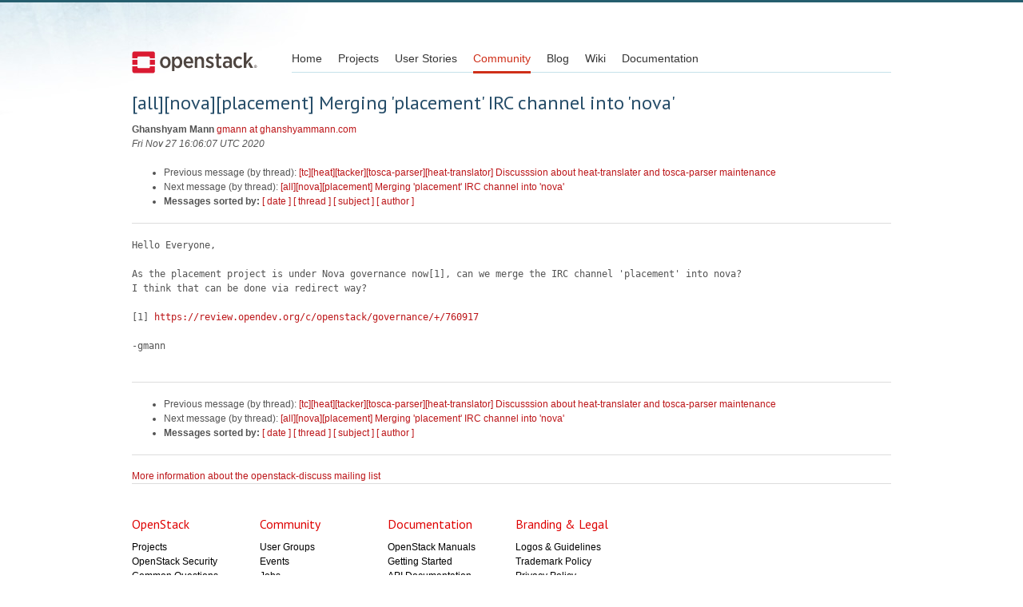

--- FILE ---
content_type: text/html
request_url: https://lists.openstack.org/pipermail/openstack-discuss/2020-November/019092.html
body_size: 2399
content:
<!DOCTYPE HTML PUBLIC "-//W3C//DTD HTML 4.01 Transitional//EN">
<HTML>
 <HEAD>

   <TITLE>OpenStack Open Source Cloud Computing Software &raquo; Message: [all][nova][placement] Merging 'placement' IRC channel into 'nova' </TITLE>
   <LINK REL="Index" HREF="index.html" >
   <LINK REL="made" HREF="mailto:openstack-discuss%40lists.openstack.org?Subject=Re%3A%20%5Ball%5D%5Bnova%5D%5Bplacement%5D%20Merging%20%27placement%27%20IRC%20channel%20into%20%27nova%27&In-Reply-To=%3C1760a746085.12009b632794243.8203831493523526677%40ghanshyammann.com%3E">
   <META NAME="robots" CONTENT="index,nofollow">

    <!-- Google Fonts -->
        <link href='https://fonts.googleapis.com/css?family=PT+Sans&subset=latin' rel='stylesheet' type='text/css'>

    <!-- Framework CSS -->
    <link rel="stylesheet" href="https://openstack.org/themes/openstack/css/blueprint/screen.css" type="text/css" media="screen, projection">
    <link rel="stylesheet" href="https://openstack.org/themes/openstack/css/blueprint/print.css" type="text/css" media="print">

    <!-- IE CSS -->
    <!--[if lt IE 8]><link rel="stylesheet" href="https://openstack.org/blueprint/ie.css" type="text/css" media="screen, projection"><![endif]-->

    <!-- OpenStack Specific CSS -->

    <link rel="stylesheet" href="https://openstack.org/themes/openstack/css/dropdown.css" type="text/css" media="screen, projection, print">

    <!-- Page Specific CSS -->
        <link rel="stylesheet" href="https://openstack.org/themes/openstack/css/home.css" type="text/css" media="screen, projection, print">

  <link rel="stylesheet" type="text/css" href="https://openstack.org/themes/openstack/css/main.css?m=1335457934" />
  <script type="text/javascript">

    var _gaq = _gaq || [];
    _gaq.push(['_setAccount', 'UA-17511903-1']);
    _gaq.push(['_setDomainName', '.openstack.org']);
    _gaq.push(['_trackPageview']);

    (function() {
      var ga = document.createElement('script'); ga.type = 'text/javascript'; ga.async = true;
      ga.src = ('https:' == document.location.protocol ? 'https://ssl' : 'http://www') + '.google-analytics.com/ga.js';
      var s = document.getElementsByTagName('script')[0]; s.parentNode.insertBefore(ga, s);
    })();

  </script>
   <style type="text/css">
       pre {
           white-space: pre-wrap;       /* css-2.1, curent FF, Opera, Safari */
           }
   </style>
   <META http-equiv="Content-Type" content="text/html; charset=utf-8">
   <LINK REL="Previous"  HREF="019108.html">
   <LINK REL="Next"  HREF="019093.html">
 </HEAD>
 <BODY>
   <div class="container">
                <div id="header">
                        <div class="span-5">
                                <h1 id="logo"><a href="/">Open Stack</a></h1>
                        </div>
                        <div class="span-19 last blueLine">

                                <div id="navigation" class="span-19">
                                        <ul id="Menu1">
                <li><a href="https://openstack.org/" title="Go to the Home page" class="link" >Home</a></li>
 
                <li><a href="https://openstack.org/projects/" title="Go to the OpenStack Projects page" class="link">Projects</a></li>

                <li><a href="https://openstack.org/user-stories/" title="Go to the User Stories page" class="link">User Stories</a></li>

                <li><a href="https://openstack.org/community/" title="Go to the Community page" class="current">Community</a></li>

                                                  <li><a href="https://openstack.org/blog/" title="Go to the OpenStack Blog">Blog</a></li>
                                                  <li><a href="https://wiki.openstack.org/" title="Go to the OpenStack Wiki">Wiki</a></li>
                                                  <li><a href="https://docs.openstack.org/" title="Go to OpenStack Documentation">Documentation</a></li>
                                        </ul>


                                </div>

                        </div>
                </div>
        </div>
        <!-- Page Content -->

    <div class="container">
   <H1>[all][nova][placement] Merging 'placement' IRC channel into 'nova'</H1>
    <B>Ghanshyam Mann</B> 
    <A HREF="mailto:openstack-discuss%40lists.openstack.org?Subject=Re%3A%20%5Ball%5D%5Bnova%5D%5Bplacement%5D%20Merging%20%27placement%27%20IRC%20channel%20into%20%27nova%27&In-Reply-To=%3C1760a746085.12009b632794243.8203831493523526677%40ghanshyammann.com%3E"
       TITLE="[all][nova][placement] Merging 'placement' IRC channel into 'nova'">gmann at ghanshyammann.com
       </A><BR>
    <I>Fri Nov 27 16:06:07 UTC 2020</I>
    <P><UL>
        <LI>Previous message (by thread): <A HREF="019108.html">[tc][heat][tacker][tosca-parser][heat-translator] Discusssion about heat-translater and tosca-parser maintenance
</A></li>
        <LI>Next message (by thread): <A HREF="019093.html">[all][nova][placement] Merging 'placement' IRC channel into 'nova'
</A></li>
         <LI> <B>Messages sorted by:</B> 
              <a href="date.html#19092">[ date ]</a>
              <a href="thread.html#19092">[ thread ]</a>
              <a href="subject.html#19092">[ subject ]</a>
              <a href="author.html#19092">[ author ]</a>
         </LI>
       </UL>
    <HR>  
<!--beginarticle-->
<PRE>Hello Everyone,

As the placement project is under Nova governance now[1], can we merge the IRC channel 'placement' into nova?
I think that can be done via redirect way?

[1] <A HREF="https://review.opendev.org/c/openstack/governance/+/760917">https://review.opendev.org/c/openstack/governance/+/760917</A>

-gmann

</PRE>






















<!--endarticle-->
    <HR>
    <P><UL>
        <!--threads-->
	<LI>Previous message (by thread): <A HREF="019108.html">[tc][heat][tacker][tosca-parser][heat-translator] Discusssion about heat-translater and tosca-parser maintenance
</A></li>
	<LI>Next message (by thread): <A HREF="019093.html">[all][nova][placement] Merging 'placement' IRC channel into 'nova'
</A></li>
         <LI> <B>Messages sorted by:</B> 
              <a href="date.html#19092">[ date ]</a>
              <a href="thread.html#19092">[ thread ]</a>
              <a href="subject.html#19092">[ subject ]</a>
              <a href="author.html#19092">[ author ]</a>
         </LI>
       </UL>

<hr>
<a href="http://lists.openstack.org/cgi-bin/mailman/listinfo/openstack-discuss">More information about the openstack-discuss
mailing list</a><br>


<div class="container">
<hr>

        <div id="footer">
                <div class="span-4">
                        <h3>OpenStack</h3>
                        <ul>
                                <li><a href="https://www.openstack.org/projects/">Projects</a></li>
                                <li><a href="https://www.openstack.org/openstack-security/">OpenStack Security</a></li>
                                <li><a href="https://www.openstack.org/projects/openstack-faq/">Common Questions</a></li>
                                <li><a href="https://www.openstack.org/blog/">Blog</a></li>
                                <li><a href="https://www.openstack.org/news/">News</a></li>
                        </ul>
                </div>
               <div class="span-4">
                        <h3>Community</h3>
                        <ul>
                                <li><a href="https://www.openstack.org/community/">User Groups</a></li>
                                <li><a href="https://www.openstack.org/events/">Events</a></li>
                                <li><a href="https://www.openstack.org/jobs/">Jobs</a></li>
                                <li><a href="https://www.openstack.org/foundation/companies/">Companies</a></li>
                                <li><a href="https://docs.opendev.org/opendev/infra-manual/latest/developers.html">Contribute</a></li>
                        </ul>
                </div>
                <div class="span-4">
                        <h3>Documentation</h3>
                        <ul>
                                <li><a href="https://docs.openstack.org/">OpenStack Manuals</a></li>
                                <li><a href="https://www.openstack.org/software/start/">Getting Started</a></li>
                                <li><a href="https://developer.openstack.org">API Documentation</a></li>
                                <li><a href="https://wiki.openstack.org/">Wiki</a></li>
                        </ul>
                </div>
                <div class="span-4 last">
                        <h3>Branding &amp; Legal</h3>
                        <ul>
                                <li><a href="https://www.openstack.org/brand/">Logos &amp; Guidelines</a></li>
                                <li><a href="https://www.openstack.org/brand/openstack-trademark-policy/">Trademark Policy</a></li>
                                <li><a href="https://www.openstack.org/privacy/">Privacy Policy</a></li>
                                <li><a href="https://wiki.openstack.org/CLA">OpenStack CLA</a></li>
                        </ul>
                </div>
                <hr>
        </div>
</div>
</div>

</body></html>
